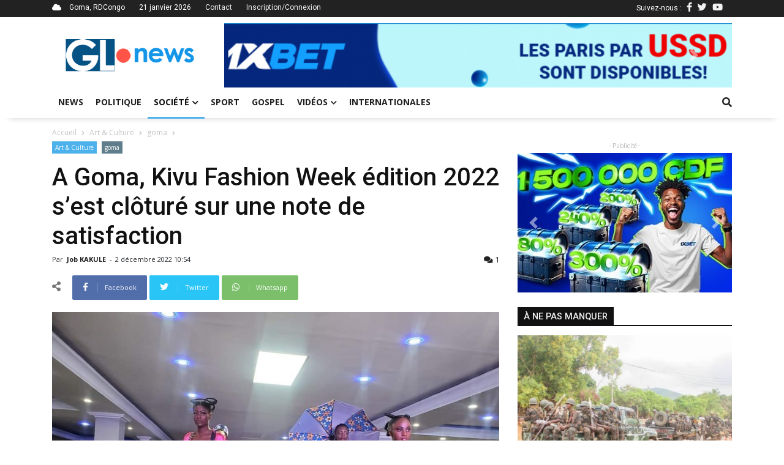

--- FILE ---
content_type: text/html; charset=UTF-8
request_url: https://grandslacsnews.com/posts/a-goma-kivu-fashion-week-edition-2022-s-est-cloture-sur-une-note-de-satisfaction-6215
body_size: 8998
content:
<!DOCTYPE html>
<html>
    <head>
        <!-- Google tag (gtag.js) -->
        <script async src="https://www.googletagmanager.com/gtag/js?id=G-JTQ6FVVCFW"></script>
        <script>
            window.dataLayer = window.dataLayer || [];
            function gtag(){dataLayer.push(arguments);}
            gtag('js', new Date());
            gtag('config', 'G-JTQ6FVVCFW');
        </script>
        </script>
        <meta charset="UTF-8">
        <title>A Goma, Kivu Fashion Week édition 2022 s’est clôturé sur une note de satisfaction</title>
        <meta name="viewport" content="width=device-width, initial-scale=1, shrink-to-fit=no">
        <meta http-equiv="X-UA-Compatible" content="IE=edge,chrome=1">
        <meta http-equiv="Content-Type" content="text/html; charset=utf-8">
        <meta name="description" content="Grands Lacs News est un média d'information et actualités de la sous-région des Grands Lacs en particulier et de la RDCongo en général">
        <meta http-equiv="content-language" content="fr">
        <meta name="language" content="fr">
        <meta name="copyright" content="//grandslacsnews.com">
        <meta name="author" content="Job KAKULE">
        <meta name="apple-mobile-web-app-status-bar-style" content="#78AB4E">
        <meta name="keywords" content="actualités,informations,goma,grands-lacs,news,media,congo,rdc">
        <meta name="facebook-domain-verification" content="2ww9uezm684tvxc1k27bxjwbdvebh2" />
        
            
    <meta property="op:markup_version" content="v1.0">

    <!-- The URL of the web version of your article --> 
    <link rel="canonical" href="/posts/a-goma-kivu-fashion-week-edition-2022-s-est-cloture-sur-une-note-de-satisfaction-6215">
    
    <script data-ad-client="ca-pub-9418812504960394" async src="https://pagead2.googlesyndication.com/pagead/js/adsbygoogle.js"></script>

    <!-- The style to be used for this article --> 
    <meta property="fb:article_style" content="myarticlestyle">
    <meta name="twitter:card" content="summary_large_image">
    <meta name="twitter:site" content="@GrandsLacsNews">
    <meta name="twitter:author" content="@jobkakule2">
    <meta name="twitter:title" content="A Goma, Kivu Fashion Week édition 2022 s’est clôturé sur une note de satisfaction">
    <meta name="twitter:description" content="Comme pr&eacute;vu, les activit&eacute;s de la premi&egrave;re &eacute;dition de Kivu Fashion Week se...">
            <meta name="twitter:image" content="https://grandslacsnews.com/media/cache/medium/media/posts/6389cb6509357235289206.jpg">
        

    <meta property="og:site_name" content="www.grandslacsnews.com">
    <meta property="og:title" content="A Goma, Kivu Fashion Week édition 2022 s’est clôturé sur une note de satisfaction">
    <meta property="og:description" content="Comme pr&eacute;vu, les activit&eacute;s de la premi&egrave;re &eacute;dition de Kivu Fashion Week se sont cl&ocirc;tur&eacute;es le dimanche 27 novembre dernier avec un grand d&eacute;fil&eacute; de mode et une exposition des produits &agrave; Congo Uni H&ocirc;tel en ville de Goma.
Ce grand rendez-vous r&eacute;gional de la mode, organis&eacute; par Walk Company, avec le sponsoring d&rsquo;autres entreprises comme SMICO SA ou encore Roemo Group, portait sur le th&egrave;me&nbsp;: &laquo;&nbsp;Amour, Paix et Unit&eacute; &raquo;, a indiqu&eacute; Voyance Balilebwami, responsable des activit&eacute;s.
Lors du d&eacute;fil&eacute; de mode, plusieurs stylites nationaux et r&eacute;gionaux ont r&eacute;pondu pr&eacute;sent pour c&eacute;l&eacute;brer la mode en compagnie d&rsquo;autres artistes musiciens qui se sont produits.
Cette cl&ocirc;ture est intervenue apr&egrave;s une semaine de la mode durant laquelle une conf&eacute;rence-d&eacute;bat a &eacute;t&eacute; organis&eacute;e &agrave; l&rsquo;Institut Sup&eacute;rieur des Arts et M&eacute;tiers &agrave; Goma, ou diff&eacute;rents acteurs de la mode ont &eacute;chang&eacute; sur la bonne marche de ce secteur qui doit aussi garder sa place au sein de la soci&eacute;t&eacute;.

#Goma : Cl&ocirc;ture de Kivu Fashion Week &eacute;dition 2022, un grand d&eacute;fil&eacute; de mode et une exposition des produits. Un grand rendez-vous r&eacute;gional de la mode co-organis&eacute; par @GrandsLacsNews pic.twitter.com/dj2e7g6rcK
&mdash; Grands Lacs News (@GrandsLacsNews) November 27, 2022">
    <meta property="og:type" content="article">
    <meta property="og:article:published_time" content="02 December, 2022">
    <meta property="og:article:author" content="jobson">
    <meta property="og:article:section" content="Magazine">
    <meta property="og:article:tag" content="Art &amp; Culture">
    <meta property="og:url" content="https://www.grandslacsnews.com/posts/a-goma-kivu-fashion-week-edition-2022-s-est-cloture-sur-une-note-de-satisfaction-6215">
    <meta property="og:language" content="fr">
    <meta property="og:created_time" content="02 December, 2022">
    
            <meta property="og:image" content="https://grandslacsnews.com/media/cache/medium/media/posts/6389cb6509357235289206.jpg">
    
    

        <link href="/fontawesome/css/all.css" rel="stylesheet">
        <link rel="icon" href="/images/siteicon.ico">
        <link href="https://fonts.googleapis.com/css?family=Open+Sans:400,500,700,900|Roboto:400,500,700,900&display=swap" rel="stylesheet">

                    <link rel="stylesheet" href="/build/368.a31ec14e.css"><link rel="stylesheet" href="/build/app.91ad73c9.css">
            </head>
    <body>
        <div class="site-container">
            <div class="top-title">
                <div class="container">
                    <div class="top-left">
                        <i class="fas fa-cloud"></i>
                        <span>Goma, RDCongo</span>
                        <span>21 janvier 2026</span>
                        <span><a href="/contact">Contact</a></span>
                                                                        <span><a href="/login">Inscription/Connexion</a></span>
                                            </div>
                    <div class="top-right">
                        Suivez-nous :
                        <span><a href="https://web.facebook.com/grandslacsnews10/"><i class="fab fa-facebook-f"></i></a>
                        <span><a href="https://twitter.com/GrandsLacsNews"><i class="fab fa-twitter"></i></a>
                        <span><a href="https://www.youtube.com/channel/UCB0erOivnkO7jkdHFQ_pa7Q"><i class="fab fa-youtube"></i></a>
                    </div>
                </div>
            </div>
            <div class="header__logo container">
                <div class="top-logo">
                    <a href="/">
                        <img src="/images/logo.png" alt="Grands Lacs News" title="Grands Lacs News">
                    </a>
                </div>
                <div class="pub">
                    <div class="bd-example carousel-last-pubs mt-0">
    <div id="carouselTopPubs" class="carousel slide mt-0 pt-0" data-ride="carousel">
        <div class="carousel-inner">
                        <div class="carousel-item">
                <div class="carousel-pub">
                    <a href="https://z.cdn.ftd.agency/go?z=2093305671&amp;m=1653409866&amp;c=1349206552&amp;p0=1433285205&amp;u=7de32f59424131f4&amp;up=239ff81228e38b4e&amp;t=1763042087&amp;n=1186471771527910166&amp;h=4096529485">
                        <img src="/media/pubs/6915e49f34f40616530589.png" alt="1xBet Promo" width="100%" title="1xBet Promo">
                    </a>
                </div>
            </div>
                        <div class="carousel-item">
                <div class="carousel-pub">
                    <a href="https://www.grandslacsnews.com/contact">
                        <img src="/media/pubs/61eeea92d5018770784458.jpg" alt="Grands Lacs News" width="100%" title="Grands Lacs News">
                    </a>
                </div>
            </div>
                    </div>
        <a class="carousel-control-prev" href="#carouselTopPubs" role="button" data-slide="prev">
            <span class="carousel-control-prev-icon" aria-hidden="true"></span>
            <span class="sr-only">Previous</span>
        </a>
        <a class="carousel-control-next" href="#carouselTopPubs" role="button" data-slide="next">
            <span class="carousel-control-next-icon" aria-hidden="true"></span>
            <span class="sr-only">Next</span>
        </a>
    </div>
</div>

                </div>
            </div>
            <header class="header nav-down">
                <a href="#" class="header__icon" id="header__icon"></a>
                <div class="logo-mobile" style="padding-right:53px;">
                    <a href="/">
                        <img src="/images/whitelogo.png" alt="Grands Lacs News" title="Grands Lacs News" style="margin:auto;">
                    </a>
                </div>
                <div class="container">
                    <nav class="menu">
                        <ul>
                                                                                                                                                                                                        <li class="">
        <a href="/">News</a>
    </li>
    <li class="">
        <a href="/categories/politique-1">
            Politique
        </a>
    </li>
                        <li class="sub-menu active">
        <a class="dropdown-label" href="/categories/societe-2">Société<i class="fas fa-chevron-down"></i></a>
        <ul>
                            <a href="/categories/education-8">
                    <li>Éducation</li>
                </a>
                            <a href="/categories/securite-9">
                    <li>Sécurité</li>
                </a>
                            <a href="/categories/sante-environnement-10">
                    <li>Santé &amp; Environnement</li>
                </a>
                            <a href="/categories/art-culture-11">
                    <li>Art &amp; Culture</li>
                </a>
                            <a href="/categories/sciences-technologies-12">
                    <li>Sciences &amp; Technologies</li>
                </a>
                            <a href="/categories/fait-divers-13">
                    <li>Fait divers</li>
                </a>
                            <a href="/categories/economie-14">
                    <li>Économie</li>
                </a>
                            <a href="/categories/justice-15">
                    <li>Justice</li>
                </a>
                    </ul>
    </li>
    <li class="">
        <a href="/categories/sport-3">Sport</a>
    </li>
    <li class="">
        <a href="/categories/gospel-4">Gospel</a>
    </li>
    <li class="sub-menu ">
        <a href="/videos">Vidéos<i class="fas fa-chevron-down"></i></a>
        <ul>
            <a href="/categories/analyses-reportages-6">
                <li>Analyses &amp; Reportages</li>
            </a>
            <a href="/categories/emissions-interviews-7">
                <li>Émissions &amp; Interviews</li>
            </a>
        </ul>
    </li>
    <li class="">
        <a href="/categories/internationales-5">Internationales</a>
    </li>
                            <li class="login-link">
                                                                <a href="/login">Connexion/Inscription</a>
                                                                <div class="top-right">
                                    <span><a href="https://web.facebook.com/grandslacsnews/"><i class="fab fa-facebook-f"></i></a>
                                    <span><a href="https://twitter.com/GrandsLacsNews"><i class="fab fa-twitter"></i></a>
                                    <span><a href="https://www.youtube.com/channel/UCB0erOivnkO7jkdHFQ_pa7Q"><i class="fab fa-youtube"></i></a>
                                </div>
                            </li>
                        </ul>
                    </nav>
                    <div class="search-icon" style="z-index: 5;">
                        <a href="" class="search-link">
                            <i class="fas fa-search"></i>
                        </a>
                        <div class="search-bar" id="search-bar" style="display: none;">
                            <form action="/" method="get">
                                <div class="d-flex p-2 align-items-center">
                                    <div>
                                        <input type="text" name="query" class="form-control" placeholder="Entrer un mot-clé">
                                    </div>
                                    <div>
                                        <button class="btn btn-primary">
                                            <i class="fas fa-search"></i>
                                        </button>
                                    </div>
                                </div>
                            </form>
                        </div>
                    </div>
                </div>
            </header>
            <div class="site-content" style="position: relative;">
                    <div id="fb-root"></div>
    <script async defer crossorigin="anonymous" src="https://connect.facebook.net/fr_FR/sdk.js#xfbml=1&version=v22.0&appId=1660135348042868"></script>
    <div class="container">
        <div class="crumb">
            <span>
            <a href="/">Accueil</a>
            </span>
                            <i class="fas fa-chevron-right"></i>
                <span>
                    <a href="/categories/art-culture-11">Art &amp; Culture</a>
                </span>
                                        <i class="fas fa-chevron-right"></i>
                <span>
                    <a href="/posts?tag=goma">goma</a>
                </span>
                        <i class="fas fa-chevron-right"></i>
        </div>
        <div class="row">
            <div class="col-md-8">
            <div class="post-header">
                <ul class="category">
                    <li><a href="/categories/art-culture-11">Art &amp; Culture</a></li>
                                            <li>
                            <a href="/posts?tag=goma">goma</a>
                        </li>
                                    </ul>
                <div class="post-title">
                    <h1>A Goma, Kivu Fashion Week édition 2022 s’est clôturé sur une note de satisfaction</h1>
                    <div class="post-info">
                        <div class="post-author">
                            Par 
                            <a href="/profil/1">
                                                                    Job KAKULE
                                                            </a> 
                            - 
                        </div>
                                                <span class="post-date op-published">2 décembre 2022 10:54</span>
                        <div class="post-stat">
                        <a href="#comments" title="Commentaires">
                            <i class="fas fa-comments"></i>
                            1
                        </a>
                        </div>
                    </div>
                </div>
            </div>
            <div class="sharing-post">
                <span><i class="fas fa-share-alt"></i></span>
                <a href="" class="share_facebook" title="Partager sur Facebook">
                    <div class="share-icon">
                        <i class="fab fa-facebook-f"></i>
                    </div>
                    <div class="share-text">
                        Facebook
                    </div>
                </a>
                <a href="" class="share_twitter" title="Partager sur Twitter">
                    <div class="share-icon" style="background: #29c5f6">
                        <i class="fab fa-twitter"></i>
                    </div>
                    <div class="share-text" style="background: #29c5f6">
                        Twitter
                    </div>
                </a>
                <a href="" class="share_whatsapp" title="Partager sur Whatsapp">
                    <div class="share-icon" style="background: #7bbf6a">
                        <i class="fab fa-whatsapp"></i>
                    </div>
                    <div class="share-text" style="background: #7bbf6a">
                        Whatsapp
                    </div>
                </a>
                            </div>
            <div class="post-content">
                <div data-slider class="post-featured-img">
                                            <img src="/media/posts/6389cb6509357235289206.jpg" alt="" title="A Goma, Kivu Fashion Week édition 2022 s’est clôturé sur une note de satisfaction">
                                    </div>
                <div class="mb-2">
                    <p>Comme pr&eacute;vu, les activit&eacute;s de la premi&egrave;re &eacute;dition de Kivu Fashion Week se sont cl&ocirc;tur&eacute;es le dimanche 27 novembre dernier avec un grand d&eacute;fil&eacute; de mode et une exposition des produits &agrave; Congo Uni H&ocirc;tel en ville de Goma.</p>
<p>Ce grand rendez-vous r&eacute;gional de la mode, organis&eacute; par Walk Company, avec le sponsoring d&rsquo;autres entreprises comme SMICO SA ou encore Roemo Group, portait sur le th&egrave;me&nbsp;: &laquo;&nbsp;Amour, Paix et Unit&eacute; &raquo;, a indiqu&eacute; Voyance Balilebwami, responsable des activit&eacute;s.</p>
<p>Lors du d&eacute;fil&eacute; de mode, plusieurs stylites nationaux et r&eacute;gionaux ont r&eacute;pondu pr&eacute;sent pour c&eacute;l&eacute;brer la mode en compagnie d&rsquo;autres artistes musiciens qui se sont produits.</p>
<p>Cette cl&ocirc;ture est intervenue apr&egrave;s une semaine de la mode durant laquelle une conf&eacute;rence-d&eacute;bat a &eacute;t&eacute; organis&eacute;e &agrave; l&rsquo;Institut Sup&eacute;rieur des Arts et M&eacute;tiers &agrave; Goma, ou diff&eacute;rents acteurs de la mode ont &eacute;chang&eacute; sur la bonne marche de ce secteur qui doit aussi garder sa place au sein de la soci&eacute;t&eacute;.</p>
<blockquote class="twitter-tweet">
<p dir="ltr" lang="fr"><a href="https://twitter.com/hashtag/Goma?src=hash&amp;ref_src=twsrc%5Etfw">#Goma</a> : Cl&ocirc;ture de Kivu Fashion Week &eacute;dition 2022, un grand d&eacute;fil&eacute; de mode et une exposition des produits. <br /><br />Un grand rendez-vous r&eacute;gional de la mode co-organis&eacute; par <a href="https://twitter.com/GrandsLacsNews?ref_src=twsrc%5Etfw">@GrandsLacsNews</a> <a href="https://t.co/dj2e7g6rcK">pic.twitter.com/dj2e7g6rcK</a></p>
&mdash; Grands Lacs News (@GrandsLacsNews) <a href="https://twitter.com/GrandsLacsNews/status/1596888068128395264?ref_src=twsrc%5Etfw">November 27, 2022</a></blockquote>
                </div>
                <ul class="td-tags">
                                            <li style="display: inline;">
                            <span>TAGS</span>
                        </li>
                                                    <li style="display: inline;">
                                <a href="/posts?tag=goma">goma</a>
                            </li>
                                                    <li style="display: inline;">
                                <a href="/posts?tag=artistes">artistes</a>
                            </li>
                                                    <li style="display: inline;">
                                <a href="/posts?tag=mode">mode</a>
                            </li>
                                                            </ul>
                <hr>
                <div class="sharing-post sharing-bottom">
                    <div class="fb-like" data-href="/posts/a-goma-kivu-fashion-week-edition-2022-s-est-cloture-sur-une-note-de-satisfaction-6215" data-width="100" data-layout="button_count" data-action="like" data-size="small" data-share="false"></div>
                    <div class="standards">
                        <span><i class="fas fa-share-alt"></i></span>
                        <a href="" class="share_facebook" title="Partager sur Facebook">
                            <div class="share-icon">
                            <i class="fab fa-facebook-f"></i>
                            </div>
                        </a>
                        <a href="" class="share_twitter" title="Partager sur Facebook">
                            <div class="share-icon" style="background: #29c5f6">
                            <i class="fab fa-twitter"></i>
                            </div>
                        </a>
                        <a href="" class="share_whatsapp" title="Partager sur Facebook">
                            <div class="share-icon" style="background: #7bbf6a">
                            <i class="fab fa-whatsapp"></i>
                            </div>
                        </a>
                        <a href="#comments" class="post-comment" title="Commenter cet article">
                            <div class="share-icon" style="background: #1b2e3f; color:#FFF;">
                            <i class="far fa-comment"></i>
                            </div>
                        </a>
                    </div>
                </div>
                <hr>
                <div class="js-show">
                    <div class="cat-high-toggle js-show-title">
                        <h6>
                            <a href="/posts/a-goma-kivu-fashion-week-edition-2022-s-est-cloture-sur-une-note-de-satisfaction-6215" class="toggle-item cat-high-selected">articles associés</a>
                            <a href="?author=1" class="toggle-item">Plus de l'auteur</a>
                        </h6>
                    </div>
                    <div class="row last-articles js-show-content" style="position: relative;">
                        <div id="spinner-none" class="spinner-border js-loading" role="status" aria-hidden="true" style="display: none;">
    <div class="sr-only">Chargement...</div>
</div>
                <div class="col-md-4 mb-2 last-art-item" id="postItem-10777">
            <div class="cat-post-img">
            <a href="/posts/l-ecole-du-genre-de-l-unigom-resolu-a-produire-des-recherches-scientifiques-utiles-au-developpement-10777">
                                    <img src="https://grandslacsnews.com/media/cache/thumb/media/posts/695c1d34861f6426106952.jpg" alt="">
                            <a href="/categories/politique-1" class="item-cat">Politique</a>
            </div>
            <div class="cat-post-body">
            <a href="/posts/l-ecole-du-genre-de-l-unigom-resolu-a-produire-des-recherches-scientifiques-utiles-au-developpement-10777"><h6>L&#039;école du genre de l’UNIGOM résolu à produire des recherches scientifiques utiles au développement</h6></a>
            </div>
        </div>
                <div class="col-md-4 mb-2 last-art-item" id="postItem-10744">
            <div class="cat-post-img">
            <a href="/posts/rdc-pour-muyaya-la-manifestation-de-protestation-du-retrait-du-m23-d-uvira-etait-sous-contrainte-10744">
                                    <img src="https://grandslacsnews.com/media/cache/thumb/media/posts/6949b5522ea4c108572589.JPG" alt="">
                            <a href="/categories/politique-1" class="item-cat">Politique</a>
            </div>
            <div class="cat-post-body">
            <a href="/posts/rdc-pour-muyaya-la-manifestation-de-protestation-du-retrait-du-m23-d-uvira-etait-sous-contrainte-10744"><h6>RDC : Pour Muyaya, la manifestation de protestation du retrait du M23 d&#039;Uvira était sous contrainte</h6></a>
            </div>
        </div>
                <div class="col-md-4 mb-2 last-art-item" id="postItem-10738">
            <div class="cat-post-img">
            <a href="/posts/goma-la-societe-civile-pro-m23-a-manifeste-pour-fustiger-le-retrait-du-mouvement-rebelle-d-uvira-10738">
                                    <img src="https://grandslacsnews.com/media/cache/thumb/media/posts/694939647be77680562403.JPG" alt="">
                            <a href="/categories/societe-2" class="item-cat">Société</a>
            </div>
            <div class="cat-post-body">
            <a href="/posts/goma-la-societe-civile-pro-m23-a-manifeste-pour-fustiger-le-retrait-du-mouvement-rebelle-d-uvira-10738"><h6>Goma : La société civile pro-M23 a manifesté pour fustiger le retrait du mouvement rebelle d&#039;Uvira</h6></a>
            </div>
        </div>
                        </div>
                    <br>
                    <div class="pagination justify-content-center js-show-pagination">
                            <nav>
                        <ul class="pagination">

                            <li class="page-item disabled">
                    <span class="page-link">&laquo;&nbsp;</span>
                </li>
            
            
                                                <li class="page-item active">
                        <span class="page-link">1</span>
                    </li>
                
                                                <li class="page-item">
                        <a class="page-link" href="/posts/a-goma-kivu-fashion-week-edition-2022-s-est-cloture-sur-une-note-de-satisfaction-6215?page=2">2</a>
                    </li>
                
                                                <li class="page-item">
                        <a class="page-link" href="/posts/a-goma-kivu-fashion-week-edition-2022-s-est-cloture-sur-une-note-de-satisfaction-6215?page=3">3</a>
                    </li>
                
                                                <li class="page-item">
                        <a class="page-link" href="/posts/a-goma-kivu-fashion-week-edition-2022-s-est-cloture-sur-une-note-de-satisfaction-6215?page=4">4</a>
                    </li>
                
                                                <li class="page-item">
                        <a class="page-link" href="/posts/a-goma-kivu-fashion-week-edition-2022-s-est-cloture-sur-une-note-de-satisfaction-6215?page=5">5</a>
                    </li>
                
            
                                                                        <li class="page-item disabled">
                            <span class="page-link">&hellip;</span>
                        </li>
                                                    <li class="page-item">
                    <a class="page-link" href="/posts/a-goma-kivu-fashion-week-edition-2022-s-est-cloture-sur-une-note-de-satisfaction-6215?page=279">279</a>
                </li>
            
                            <li class="page-item">
                    <a class="page-link" rel="next" href="/posts/a-goma-kivu-fashion-week-edition-2022-s-est-cloture-sur-une-note-de-satisfaction-6215?page=2">&nbsp;&raquo;</a>
                </li>
                    </ul>
    </nav>
                    </div>
                </div>
                <div id="comments" class="my-3">
                    <post-comments data-post="6215" data-user="0"></post-comments>                </div>
            </div>
            </div>
            <div class="col-md-4 article-reminder">
                <div class="pub-1">
                    <span class="td-adspot-title mb-1">- Publicité -</span>
                    <div class="bd-example carousel-last-pubs mt-0">
    <div id="carouselPubs" class="carousel slide mt-0 pt-0" data-ride="carousel">
        <div class="carousel-inner">
                        <div class="carousel-item">
                <div class="carousel-pub">
                    <a href="https://z.cdn.ftd.agency/go?z=2093305671&amp;m=1653409866&amp;c=1349206552&amp;p0=1433285205&amp;u=7de32f59424131f4&amp;up=239ff81228e38b4e&amp;t=1763042087&amp;n=1186471771527910166&amp;h=4096529485">
                        <img src="/media/pubs/6915e49f34c42141376478.jpg" alt="1xBet Promo" width="100%" title="1xBet Promo">
                    </a>
                </div>
            </div>
                        <div class="carousel-item">
                <div class="carousel-pub">
                    <a href="https://www.grandslacsnews.com/contact">
                        <img src="/media/pubs/61eee8031b862262226402.jpg" alt="Grands Lacs News" width="100%" title="Grands Lacs News">
                    </a>
                </div>
            </div>
                    </div>
        <a class="carousel-control-prev" href="#carouselPubs" role="button" data-slide="prev">
            <span class="carousel-control-prev-icon" aria-hidden="true"></span>
            <span class="sr-only">Previous</span>
        </a>
        <a class="carousel-control-next" href="#carouselPubs" role="button" data-slide="next">
            <span class="carousel-control-next-icon" aria-hidden="true"></span>
            <span class="sr-only">Next</span>
        </a>
    </div>
</div>

                </div>
                <br>
                
<div class="cat-high-title social-panel-title">
    <h6>à ne pas manquer</h6>
</div>
<div class="sidebar-posts filter" style="top: -80px;">
    <div class="cat-post-details">
        <div class="cat-post-img">
                        <a href="/posts/rdc-reprenant-le-controle-d-uvira-apres-le-depart-du-m23-kinshasa-veut-y-retablir-son-autorite-10838">
                                    <img src="https://www.grandslacsnews.com/media/cache/medium/media/posts/696f2db593bc1412025361.jpg" alt="" title="RDC : Reprenant le contrôle d’Uvira après le départ du M23, Kinshasa veut y rétablir son autorité">
                            </a>
            <a href="/categories/securite-9" class="item-cat">Sécurité</a>
        </div>
        <div class="cat-post-body mb-3">
            <a href="/posts/rdc-reprenant-le-controle-d-uvira-apres-le-depart-du-m23-kinshasa-veut-y-retablir-son-autorite-10838">
                <h5>RDC : Reprenant le contrôle d’Uvira après le départ du M23, Kinshasa veut y rétablir son autorité</h5>
            </a>
            <div class="cat-post-infos">
                <span class="td-post-author-name">
                    <a href="">
                                                    Joseph Seven
                                            </a> 
                    <span>-</span> 
                </span>
                <span class="td-post-date"><time-ago time="1768892610"></time-ago></span>
                <div class="td-module-comments"><a href="/posts/rdc-reprenant-le-controle-d-uvira-apres-le-depart-du-m23-kinshasa-veut-y-retablir-son-autorite-10838#comments">0</a></div>
            </div>
            <div class="cat-post-excerpt">
                La ville d&rsquo;Uvira en province du Sud-Kivu est d&eacute;sormais sous le contr&ocirc;le des Forces arm&eacute;es de la RDC et ce, l&agrave; la suite du d&eacute;part de l&rsquo;AFC/M23 qui avait pourtant...
            </div>
        </div>
    </div>
    <div class="cat-items">
                            <div class="cat-item-post">
                <div class="item-thumb">
                    <a href="/posts/can-2025-victorieux-face-au-maroc-le-senegal-sacre-champion-pour-la-2eme-fois-de-son-histoire-10832">
                                                    <img src="https://www.grandslacsnews.com/media/cache/thumb/media/posts/696d694119577276772099.jpg" alt="" title="CAN 2025 : Victorieux face au Maroc, le Sénégal sacré champion pour la 2ème fois de son histoire">
                                            </a>
                </div>
                <div class="item-details">
                    <h6>
                        <a href="/posts/can-2025-victorieux-face-au-maroc-le-senegal-sacre-champion-pour-la-2eme-fois-de-son-histoire-10832">CAN 2025 : Victorieux face au Maroc, le Sénégal sacré champion pour la 2ème fois de son histoire</a>
                    </h6>
                    <span><time-ago time="1768771928"></time-ago></span>
                </div>
            </div>
                            <div class="cat-item-post">
                <div class="item-thumb">
                    <a href="/posts/sud-kivu-des-pillages-et-autres-actes-de-vandalisme-rapportes-apres-le-retrait-de-l-afc-m23-d-uvira-10829">
                                                    <img src="https://www.grandslacsnews.com/media/cache/thumb/media/posts/696d082a6b39a822526835.jpg" alt="" title="Sud-Kivu: Des pillages et autres actes de vandalisme rapportés après le retrait de l’AFC/M23 d’Uvira">
                                            </a>
                </div>
                <div class="item-details">
                    <h6>
                        <a href="/posts/sud-kivu-des-pillages-et-autres-actes-de-vandalisme-rapportes-apres-le-retrait-de-l-afc-m23-d-uvira-10829">Sud-Kivu: Des pillages et autres actes de vandalisme rapportés après le retrait de l’AFC/M23 d’Uvira</a>
                    </h6>
                    <span><time-ago time="1768752846"></time-ago></span>
                </div>
            </div>
                            <div class="cat-item-post">
                <div class="item-thumb">
                    <a href="/posts/sud-kivu-les-fardc-confirment-la-reprise-du-controle-de-la-ville-d-uvira-apres-le-depart-du-m23-10837">
                                                    <img src="https://www.grandslacsnews.com/media/cache/thumb/media/posts/696f36b87ab9d474461261.jpg" alt="" title="Sud-Kivu : Les FARDC confirment la reprise du contrôle de la ville d’Uvira après le départ du M23">
                                            </a>
                </div>
                <div class="item-details">
                    <h6>
                        <a href="/posts/sud-kivu-les-fardc-confirment-la-reprise-du-controle-de-la-ville-d-uvira-apres-le-depart-du-m23-10837">Sud-Kivu : Les FARDC confirment la reprise du contrôle de la ville d’Uvira après le départ du M23</a>
                    </h6>
                    <span><time-ago time="1768882959"></time-ago></span>
                </div>
            </div>
                            <div class="cat-item-post">
                <div class="item-thumb">
                    <a href="/posts/beni-un-accident-de-circulation-fait-deux-morts-et-29-vaches-tuees-sur-l-axe-kasindi-kambo-10836">
                                                    <img src="https://www.grandslacsnews.com/media/cache/thumb/media/posts/696e840a61df5974287629.png" alt="" title="Beni : Un accident de circulation fait deux morts et 29 vaches tuées sur l’axe Kasindi–Kambo">
                                            </a>
                </div>
                <div class="item-details">
                    <h6>
                        <a href="/posts/beni-un-accident-de-circulation-fait-deux-morts-et-29-vaches-tuees-sur-l-axe-kasindi-kambo-10836">Beni : Un accident de circulation fait deux morts et 29 vaches tuées sur l’axe Kasindi–Kambo</a>
                    </h6>
                    <span><time-ago time="1768849231"></time-ago></span>
                </div>
            </div>
            </div>

</div>
            </div>
        </div>
        <br>
        <div class="pub-2 op-ad mb-5">
            <span class="td-adspot-title mb-1">- Publicité -</span>
            <div class="bd-example carousel-last-pubs mt-0">
    <div id="carouselTopPubs" class="carousel slide mt-0 pt-0" data-ride="carousel">
        <div class="carousel-inner">
                        <div class="carousel-item">
                <div class="carousel-pub">
                    <a href="https://z.cdn.ftd.agency/go?z=2093305671&amp;m=1653409866&amp;c=1349206552&amp;p0=1433285205&amp;u=7de32f59424131f4&amp;up=239ff81228e38b4e&amp;t=1763042087&amp;n=1186471771527910166&amp;h=4096529485">
                        <img src="/media/pubs/6915e49f34f40616530589.png" alt="1xBet Promo" width="100%" title="1xBet Promo">
                    </a>
                </div>
            </div>
                        <div class="carousel-item">
                <div class="carousel-pub">
                    <a href="https://www.grandslacsnews.com/contact">
                        <img src="/media/pubs/61eeea92d5018770784458.jpg" alt="Grands Lacs News" width="100%" title="Grands Lacs News">
                    </a>
                </div>
            </div>
                    </div>
        <a class="carousel-control-prev" href="#carouselTopPubs" role="button" data-slide="prev">
            <span class="carousel-control-prev-icon" aria-hidden="true"></span>
            <span class="sr-only">Previous</span>
        </a>
        <a class="carousel-control-next" href="#carouselTopPubs" role="button" data-slide="next">
            <span class="carousel-control-next-icon" aria-hidden="true"></span>
            <span class="sr-only">Next</span>
        </a>
    </div>
</div>

        </div>
    </div>
                <footer class="footer">
                    <div class="container clear-container">
                            <div class="row post-reminder">
        <div class="col-md-4">
            <h4>à ne pas manquer</h4>
            <div class="cat-items">
                                                    <div class="cat-item-post">
                        <div class="item-thumb">
                            <a href="/posts/rdc-reprenant-le-controle-d-uvira-apres-le-depart-du-m23-kinshasa-veut-y-retablir-son-autorite-10838">
                                                                    <img src="https://www.grandslacsnews.com/media/cache/thumb/media/posts/696f2db593bc1412025361.jpg" alt="RDC : Reprenant le contrôle d’Uvira après le départ du M23, Kinshasa veut y rétablir son autorité" title="RDC : Reprenant le contrôle d’Uvira après le départ du M23, Kinshasa veut y rétablir son autorité" class="card-img-top">
                                                            </a>
                        </div>
                        <div class="item-details">
                            <a href="/posts/rdc-reprenant-le-controle-d-uvira-apres-le-depart-du-m23-kinshasa-veut-y-retablir-son-autorite-10838">
                                <h6>RDC : Reprenant le contrôle d’Uvira après le départ du M23, Kinshasa veut y rétablir son autorité</h6>
                            </a>
                            <span><time-ago time="1768892610"></time-ago></span>
                        </div>
                    </div>
                                                    <div class="cat-item-post">
                        <div class="item-thumb">
                            <a href="/posts/can-2025-victorieux-face-au-maroc-le-senegal-sacre-champion-pour-la-2eme-fois-de-son-histoire-10832">
                                                                    <img src="https://www.grandslacsnews.com/media/cache/thumb/media/posts/696d694119577276772099.jpg" alt="CAN 2025 : Victorieux face au Maroc, le Sénégal sacré champion pour la 2ème fois de son histoire" title="CAN 2025 : Victorieux face au Maroc, le Sénégal sacré champion pour la 2ème fois de son histoire" class="card-img-top">
                                                            </a>
                        </div>
                        <div class="item-details">
                            <a href="/posts/can-2025-victorieux-face-au-maroc-le-senegal-sacre-champion-pour-la-2eme-fois-de-son-histoire-10832">
                                <h6>CAN 2025 : Victorieux face au Maroc, le Sénégal sacré champion pour la 2ème fois de son histoire</h6>
                            </a>
                            <span><time-ago time="1768771928"></time-ago></span>
                        </div>
                    </div>
                                                    <div class="cat-item-post">
                        <div class="item-thumb">
                            <a href="/posts/sud-kivu-des-pillages-et-autres-actes-de-vandalisme-rapportes-apres-le-retrait-de-l-afc-m23-d-uvira-10829">
                                                                    <img src="https://www.grandslacsnews.com/media/cache/thumb/media/posts/696d082a6b39a822526835.jpg" alt="Sud-Kivu: Des pillages et autres actes de vandalisme rapportés après le retrait de l’AFC/M23 d’Uvira" title="Sud-Kivu: Des pillages et autres actes de vandalisme rapportés après le retrait de l’AFC/M23 d’Uvira" class="card-img-top">
                                                            </a>
                        </div>
                        <div class="item-details">
                            <a href="/posts/sud-kivu-des-pillages-et-autres-actes-de-vandalisme-rapportes-apres-le-retrait-de-l-afc-m23-d-uvira-10829">
                                <h6>Sud-Kivu: Des pillages et autres actes de vandalisme rapportés après le retrait de l’AFC/M23 d’Uvira</h6>
                            </a>
                            <span><time-ago time="1768752846"></time-ago></span>
                        </div>
                    </div>
                            </div>
        </div>
        <div class="col-md-4">
            <h4>articles populaires</h4>
            <div class="cat-items">
                                                        <div class="cat-item-post">
                        <div class="item-thumb">
                            <a href="/posts/sud-kivu-l-afc-m23-accuse-kinshasa-de-nouveaux-bombardements-meurtriers-au-port-de-kalundu-a-uvira-10813">
                                                                    <img src="https://www.grandslacsnews.com/media/cache/thumb/media/posts/6967ccb1848c6433778965.jpg" alt="Sud-Kivu : L’AFC/M23 accuse Kinshasa de nouveaux bombardements meurtriers au port de Kalundu à Uvira" title="Sud-Kivu : L’AFC/M23 accuse Kinshasa de nouveaux bombardements meurtriers au port de Kalundu à Uvira" class="card-img-top">
                                                            </a>
                        </div>
                        <div class="item-details">
                            <a href="/posts/sud-kivu-l-afc-m23-accuse-kinshasa-de-nouveaux-bombardements-meurtriers-au-port-de-kalundu-a-uvira-10813">
                                <h6>Sud-Kivu : L’AFC/M23 accuse Kinshasa de nouveaux bombardements meurtriers au port de Kalundu à Uvira</h6>
                            </a>
                                                        <span><time-ago time="1768409159"></time-ago></span>
                        </div>
                    </div>
                                                        <div class="cat-item-post">
                        <div class="item-thumb">
                            <a href="/posts/rdc-baisse-du-nombre-de-nouveaux-cas-de-cholera-avec-un-taux-de-letalite-de-0-8-10811">
                                                                    <img src="https://www.grandslacsnews.com/media/cache/thumb/media/posts/69666454e70bc624046061.jfif" alt="RDC : Baisse du nombre de nouveaux cas de choléra avec un taux de létalité de 0,8%" title="RDC : Baisse du nombre de nouveaux cas de choléra avec un taux de létalité de 0,8%" class="card-img-top">
                                                            </a>
                        </div>
                        <div class="item-details">
                            <a href="/posts/rdc-baisse-du-nombre-de-nouveaux-cas-de-cholera-avec-un-taux-de-letalite-de-0-8-10811">
                                <h6>RDC : Baisse du nombre de nouveaux cas de choléra avec un taux de létalité de 0,8%</h6>
                            </a>
                                                        <span><time-ago time="1768317972"></time-ago></span>
                        </div>
                    </div>
                                                        <div class="cat-item-post">
                        <div class="item-thumb">
                            <a href="/posts/crise-en-rdc-apres-tshisekedi-joao-lourenco-a-recu-une-delegation-de-la-cenco-et-de-l-ecc-10815">
                                                                    <img src="https://www.grandslacsnews.com/media/cache/thumb/media/posts/6967d42841b72000033879.jpg" alt="Crise en RDC : Après Tshisekedi, João Lourenço a reçu une délégation de la CENCO et de l’ECC" title="Crise en RDC : Après Tshisekedi, João Lourenço a reçu une délégation de la CENCO et de l’ECC" class="card-img-top">
                                                            </a>
                        </div>
                        <div class="item-details">
                            <a href="/posts/crise-en-rdc-apres-tshisekedi-joao-lourenco-a-recu-une-delegation-de-la-cenco-et-de-l-ecc-10815">
                                <h6>Crise en RDC : Après Tshisekedi, João Lourenço a reçu une délégation de la CENCO et de l’ECC</h6>
                            </a>
                                                        <span><time-ago time="1768411606"></time-ago></span>
                        </div>
                    </div>
                            </div>
        </div>
        <div class="col-md-4">
            <h4>catégories populaires</h4>
            <ul>
                                                                                                    <li>
                            <a href="/categories/societe-2">
                                <span>Société</span>
                                <span class="cat-nb">2054</span>
                            </a>
                        </li>
                                                                <li>
                            <a href="/categories/securite-9">
                                <span>Sécurité</span>
                                <span class="cat-nb">1976</span>
                            </a>
                        </li>
                                                                <li>
                            <a href="/categories/sport-3">
                                <span>Sport</span>
                                <span class="cat-nb">1676</span>
                            </a>
                        </li>
                                                                <li>
                            <a href="/categories/politique-1">
                                <span>Politique</span>
                                <span class="cat-nb">1636</span>
                            </a>
                        </li>
                                                                <li>
                            <a href="/categories/internationales-5">
                                <span>Internationales</span>
                                <span class="cat-nb">816</span>
                            </a>
                        </li>
                                                                <li>
                            <a href="/categories/sante-environnement-10">
                                <span>Santé &amp; Environnement</span>
                                <span class="cat-nb">609</span>
                            </a>
                        </li>
                                                                <li>
                            <a href="/categories/emissions-interviews-7">
                                <span>Émissions &amp; Interviews</span>
                                <span class="cat-nb">486</span>
                            </a>
                        </li>
                                                                <li>
                            <a href="/categories/economie-14">
                                <span>Économie</span>
                                <span class="cat-nb">408</span>
                            </a>
                        </li>
                                                </ul>
        </div>
    </div>

                        <a style="color: #fff;" class="text-center" href="/posts">Explorer nos articles</a>
                        <hr>
                        <div class="row">
                        <div class="col-md-2 logo-footer">
                            <img src="/images/whitelogo.png" alt="Grands Lacs News" title="Grands Lacs News">
                        </div>
                        <div class="col-md-6">
                            <h4>à propos de nous</h4>
                            <p>
                                Grands Lacs News est un média d'information de la sous-région des Grands Lacs oeuvrant dans l'information et l'éducation des populations. <br><br>
                                Vous cherchez un espace publicitaire, vous êtes désireux de travailler avec cette plateforme d'information, faire une quelconque collaboration ou contribuer avec du contenu, <a href="/contact" style="color: #fff; text-decoration: underline;">contactez-nous ici</a>. 
                            </p>
                        </div>
                        <div class="col-md-4">
                            <h4>Nos adresses</h4>
                            <ul class="fa-ul">
                            <li><span class="fa-li"><i class="fas fa-map-marker-alt"></i></span>32, Av. Fikiri, Q. MURARA, Karisimbi, Goma, RDCongo</li>
                            <li><span class="fa-li"><i class="fas fa-phone-alt"></i></span>+243 (0) 851 900 685, +243 (0) 975 843 988</li>
                            <li style="word-wrap:break-word;"><span class="fa-li"><i class="far fa-envelope"></i></span>contact1@grandslacsnews.com</li>
                            </ul>
                            Suivez-nous également sur :
                            <span><a href="https://web.facebook.com/grandslacsnews/"><i class="fab fa-facebook-f"></i></a>
                            <span><a href="https://twitter.com/GrandsLacsNews"><i class="fab fa-twitter"></i></a>
                            <span><a href="https://www.youtube.com/channel/UCB0erOivnkO7jkdHFQ_pa7Q"><i class="fab fa-youtube"></i></a>
                        </div>
                        </div>
                        <hr>
                        <div class="copyright text-center">
                                                        &copy; Grands Lacs News, 2026
                        </div>
                    </div>
                    <div id='zone_2093305671' ></div>
                </footer>
                <div class="gotop">
                    <i class="fas fa-arrow-circle-up fa-3x"></i>
                </div>
            </div>
        </div>
                        <script src="https://cdnjs.cloudflare.com/ajax/libs/jquery/3.4.1/jquery.min.js"></script>
            <script src="https://cdnjs.cloudflare.com/ajax/libs/popper.js/1.14.7/umd/popper.min.js"></script>
            <script src="https://cdnjs.cloudflare.com/ajax/libs/twitter-bootstrap/4.0.0-beta/js/bootstrap.min.js"></script> 

            <script src="/build/runtime.d442f779.js"></script><script src="/build/537.99c7acfe.js"></script><script src="/build/163.09734ca8.js"></script><script src="/build/app.4ab5f55a.js"></script>
            <script src="/build/app.4ab5f55a.js"></script>
                    
    <script async src="https://platform.twitter.com/widgets.js" charset="utf-8"></script>
<div id='zone_2093305671' ></div>
<script>
    (function(w,d,o,g,r,a,m){
        var cid='zone_2093305671';
        w[r]=w[r]||function(){(w[r+'l']=w[r+'l']||[]).push(arguments)};
        function e(b,w,r){if((w[r+'h']=b.pop())&&!w.ABN){
            var a=d.createElement(o),p=d.getElementsByTagName(o)[0];a.async=1;
            a.src='https://cdn.'+w[r+'h']+'/libs/e.js';a.onerror=function(){e(g,w,r)};
            p.parentNode.insertBefore(a,p)}}e(g,w,r);
        w[r](cid,{id:2093305671,domain:w[r+'h']});
    })(window,document,'script',['ftd.agency'],'ABNS');
</script>
    </body>
</html>


--- FILE ---
content_type: text/html; charset=utf-8
request_url: https://www.google.com/recaptcha/api2/aframe
body_size: 268
content:
<!DOCTYPE HTML><html><head><meta http-equiv="content-type" content="text/html; charset=UTF-8"></head><body><script nonce="vxQgpGGzyZ2QtfxUbn17CA">/** Anti-fraud and anti-abuse applications only. See google.com/recaptcha */ try{var clients={'sodar':'https://pagead2.googlesyndication.com/pagead/sodar?'};window.addEventListener("message",function(a){try{if(a.source===window.parent){var b=JSON.parse(a.data);var c=clients[b['id']];if(c){var d=document.createElement('img');d.src=c+b['params']+'&rc='+(localStorage.getItem("rc::a")?sessionStorage.getItem("rc::b"):"");window.document.body.appendChild(d);sessionStorage.setItem("rc::e",parseInt(sessionStorage.getItem("rc::e")||0)+1);localStorage.setItem("rc::h",'1768973360769');}}}catch(b){}});window.parent.postMessage("_grecaptcha_ready", "*");}catch(b){}</script></body></html>